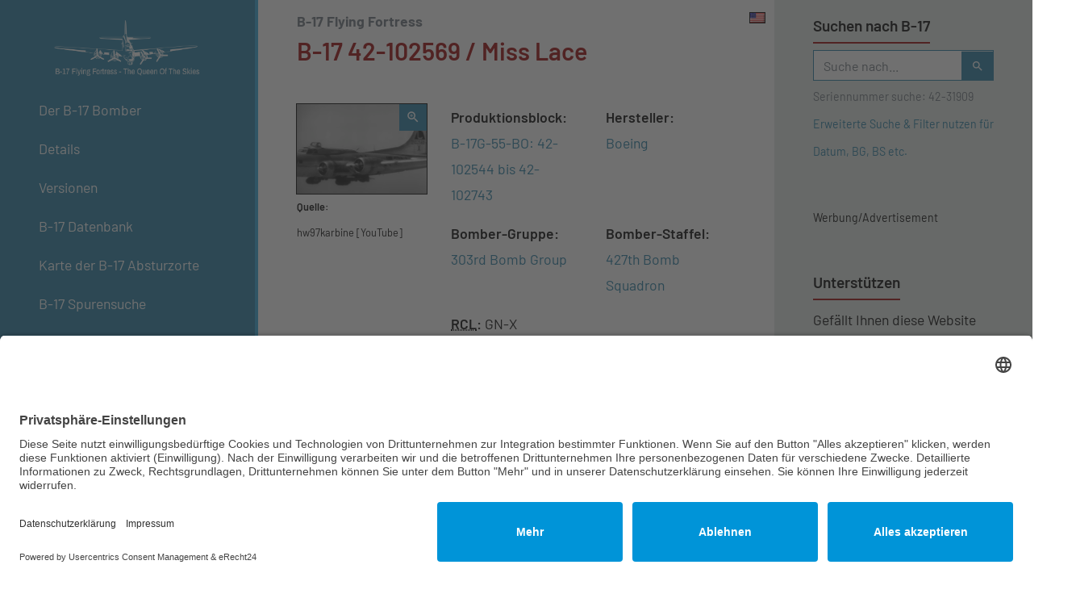

--- FILE ---
content_type: text/html; charset=UTF-8
request_url: https://b17flyingfortress.de/b17/42-102569-miss-lace/
body_size: 10331
content:
<!DOCTYPE html>

    <html lang="de" xml:lang="de" xmlns="http://www.w3.org/1999/xhtml">
    <html lang="en" xml:lang="en" xmlns="http://www.w3.org/1999/xhtml">
    <head>		
			
		<link rel="preconnect" href="//app.eu.usercentrics.eu">
		<link rel="preconnect" href="//api.eu.usercentrics.eu">
		<link rel="preconnect" href="//sdp.eu.usercentrics.eu">
		<link rel="preload" href="//app.eu.usercentrics.eu/browser-ui/latest/loader.js" as="script">
		<link rel="preload" href="//sdp.eu.usercentrics.eu/latest/uc-block.bundle.js" as="script">
		<script id="usercentrics-cmp" async data-eu-mode="true" data-settings-id="feFuCFl99" src="https://app.eu.usercentrics.eu/browser-ui/latest/loader.js"></script>
		<script type="application/javascript" src="https://sdp.eu.usercentrics.eu/latest/uc-block.bundle.js"></script>		
		
    	<script async src="https://pagead2.googlesyndication.com/pagead/js/adsbygoogle.js?client=ca-pub-8860322341892117"
     crossorigin="anonymous" type="text/plain" data-usercentrics="Google Adsense"></script>
		
		
		
     <!-- Google tag (gtag.js) -->
	<script async src="https://www.googletagmanager.com/gtag/js?id=G-ZM70MWTDVR" type="text/plain" data-usercentrics="Google Analytics 4"></script>
	<script type="text/plain" data-usercentrics="Google Analytics 4">
	  window.dataLayer = window.dataLayer || [];
	  function gtag(){dataLayer.push(arguments);}
	  gtag('js', new Date());

	  gtag('config', 'G-ZM70MWTDVR');
	</script>
                   <link media="all" href="https://b17flyingfortress.de/cms/wp-content/cache/autoptimize/css/autoptimize_99313745faddd9023d71d7ef391f206c.css" rel="stylesheet"><style media="screen">.wpglobus_flag_de{background-image:url(https://b17flyingfortress.de/cms/wp-content/plugins/wpglobus/flags/de.png)}.wpglobus_flag_en{background-image:url(https://b17flyingfortress.de/cms/wp-content/plugins/wpglobus/flags/us.png)}</style><title>42-102569 / Miss Lace | B-17 Bomber Flying Fortress &#8211; The Queen Of The Skies</title>
                <meta name="viewport" content="width=device-width, initial-scale=1, shrink-to-fit=no">
            <meta charset="UTF-8" />
            <meta name="language" content="de"/>
            
    <meta name="description" content="B-17 #42-102569 / Miss Lace: Delivered Cheyenne 15/3/44; Kearney 31/3/44; Dow Fd 4/4/44; Assigned 94BG Rougham 8/4/44; transferred 427BS/303BG [GN-X] Molesworth 22/4/44; battle damaged Kyllburg, Ger 8/1/45 with Georger Richter (Porter?), crash landed base, Salvaged 2 SAD 9/1/45. MISS LACE." />
	    		        <meta property="og:image" content="https://b17flyingfortress.de/cms/wp-content/uploads/2017/12/42-102569.png">
        	
        

            <meta name="copyright" content="B-17 Bomber Flying Fortress &#8211; The Queen Of The Skies | https://b17flyingfortress.de" />
            <link rel="alternate" type="application/rss+xml" title="B-17 Bomber Flying Fortress &#8211; The Queen Of The Skies - Die Boeing B-17 Fliegende Festung im Zweiten Weltkrieg mit einer Datenbank über das Schicksal jeder einzelnen Maschine. | Feed" href="https://b17flyingfortress.de/feed/" />
		<link href="https://b17flyingfortress.de/cms/wp-content/themes/b17-blue-dreams/images/favicon.png" type="image/x-icon" rel="shortcut icon" />
            <meta name='robots' content='max-image-preview:large' />
	
	<link rel="alternate" type="application/rss+xml" title="B-17 Bomber Flying Fortress - The Queen Of The Skies &raquo; 42-102569 / Miss Lace-Kommentar-Feed" href="https://b17flyingfortress.de/b17/42-102569-miss-lace/feed/" />
    
    












<script type="text/javascript" src="https://b17flyingfortress.de/cms/wp-includes/js/jquery/jquery.min.js?ver=3.7.1" id="jquery-core-js"></script>






<script type="text/javascript" id="utils-js-extra">
/* <![CDATA[ */
var userSettings = {"url":"\/cms\/","uid":"0","time":"1769164100","secure":"1"};
/* ]]> */
</script>

<link rel="https://api.w.org/" href="https://b17flyingfortress.de/wp-json/" /><link rel="alternate" title="JSON" type="application/json" href="https://b17flyingfortress.de/wp-json/wp/v2/b17database/5288" /><link rel="EditURI" type="application/rsd+xml" title="RSD" href="https://b17flyingfortress.de/cms/xmlrpc.php?rsd" />
<meta name="generator" content="WordPress 6.8.3" />
<link rel="canonical" href="https://b17flyingfortress.de/b17/42-102569-miss-lace/" />
<link rel='shortlink' href='https://b17flyingfortress.de/?p=5288' />
<link rel="alternate" title="oEmbed (JSON)" type="application/json+oembed" href="https://b17flyingfortress.de/wp-json/oembed/1.0/embed?url=https%3A%2F%2Fb17flyingfortress.de%2Fb17%2F42-102569-miss-lace%2F" />
<link rel="alternate" title="oEmbed (XML)" type="text/xml+oembed" href="https://b17flyingfortress.de/wp-json/oembed/1.0/embed?url=https%3A%2F%2Fb17flyingfortress.de%2Fb17%2F42-102569-miss-lace%2F&#038;format=xml" />
<!-- Start Fluid Video Embeds Style Tag -->

<!-- End Fluid Video Embeds Style Tag -->
			
			<link rel="alternate" hreflang="de-DE" href="https://b17flyingfortress.de/b17/42-102569-miss-lace/" /><link rel="alternate" hreflang="en-US" href="https://b17flyingfortress.de/en/b17/42-102569-miss-lace/" />            <!-- Unterstützung für Media Queries und HTML5-Elemente im Internet Explorer über HTML5 shim und Respond.js -->
            <!--[if lt IE 9]>
                <script src="https://oss.maxcdn.com/libs/html5shiv/3.7.0/html5shiv.js"></script>
                <script src="https://oss.maxcdn.com/libs/respond.js/1.4.2/respond.min.js"></script>
            <![endif]-->
    </head>
    <body class="wp-singular b17database-template-default single single-b17database postid-5288 wp-theme-b17-blue-dreams aawp-custom btf-archive">
        <script type="application/ld+json">
            {
            "@context": "http://schema.org",
            "@type": "WebSite",
            "url": "https://b17flyingfortress.de",
            "potentialAction": {
            "@type": "SearchAction",
            "target": "https://b17flyingfortress.de/?s={search_term_string}",
            "query-input": "required name=search_term_string"
            }
            }
        </script>
        <div id="pagewrapper" class="container-fluid">
            <div id="pagewrapper-row" class="row">
                <aside id="logo-nav" class="col-12 col-lg-3 py-2 pt-lg-3 pb-lg-5 px-xl-5">

                    <div id="logo" class="col-10 offset-0 offset-lg-1 px-0">
                        <a href="https://b17flyingfortress.de"><noscript><img src="https://b17flyingfortress.de/cms/wp-content/themes/b17-blue-dreams/images/white-logo.png" alt="Logo" class="img-fluid mx-auto d-block"/></noscript><img src='data:image/svg+xml,%3Csvg%20xmlns=%22http://www.w3.org/2000/svg%22%20viewBox=%220%200%20210%20140%22%3E%3C/svg%3E' data-src="https://b17flyingfortress.de/cms/wp-content/themes/b17-blue-dreams/images/white-logo.png" alt="Logo" class="lazyload img-fluid mx-auto d-block"/></a>

                    </div> <!-- #logo -->

                    <div id="items-switch" class="col-8 offset-4 d-block d-lg-none text-right px-0 py-1">
                        <button class="home-button"><a href="https://b17flyingfortress.de"><i class="material-icons">home</i></a></button>
                        <button class="switch-link switch-link-nav" type="button">

                            <i class="material-icons">menu_open</i>Menü
                        </button>
                        <button class="current-language d-none"><noscript><img src="https://b17flyingfortress.de/cms/wp-content/plugins/wpglobus/flags/de.png" class="d-inline" alt="Deutsch" /></noscript><img src='data:image/svg+xml,%3Csvg%20xmlns=%22http://www.w3.org/2000/svg%22%20viewBox=%220%200%20210%20140%22%3E%3C/svg%3E' data-src="https://b17flyingfortress.de/cms/wp-content/plugins/wpglobus/flags/de.png" class="lazyload d-inline" alt="Deutsch" /> <span class="">Deutsch</span></button><button class="available-language"><a href="https://b17flyingfortress.de/en/b17/42-102569-miss-lace/"><noscript><img src="https://b17flyingfortress.de/cms/wp-content/plugins/wpglobus/flags/us.png" class="d-inline" alt="English" /></noscript><img src='data:image/svg+xml,%3Csvg%20xmlns=%22http://www.w3.org/2000/svg%22%20viewBox=%220%200%20210%20140%22%3E%3C/svg%3E' data-src="https://b17flyingfortress.de/cms/wp-content/plugins/wpglobus/flags/us.png" class="lazyload d-inline" alt="English" /><span class="available-lang-text d-none"> English</span></a></button>                        <button class="switch-link switch-link-search" type="button">
                            <i class="material-icons">search</i>
                        </button>
                    </div> <!-- #items-switch -->
                    <div class="clearfix"></div>
                    <div id="switch-search" class="col px-0 mt-3">
                        <div id="search-form-input" class="">

    <form role="search" method="get" class="" action="https://b17flyingfortress.de/">
        <div class="form-group d-flex mb-0">
            <div id="search-input">
                <input type="search" class="form-control" placeholder="Suche nach..." value="" name="s" title="Suche nach...">
            </div> <!-- search-input -->
            <div id="search-submit">
                <button class="btn search-btn btn-default" type="submit" value="Suchen"><i class="material-icons">search</i>
                </button>
            </div> <!-- #search-submit -->
        </div><!-- .form-group -->
        <small id="search-help" class="form-text text-muted">
            Seriennummer suche: 42-31909        </small>
		            <small><a href="https://b17flyingfortress.de/b17/">Erweiterte Suche & Filter nutzen für Datum, BG, BS etc.</a></small>
                    </form>
</div> <!-- #search-form-input -->

                    </div> <!-- #switch-search -->
                    <div id="switch-nav" class="col d-lg-block px-0 mt-3">
                        <nav class="navbar px-0 py-0">
                            <div id="desktop-navbar" class="">
                                <ul id="menu-main" class="nav b17-nav flex-column px-0"><li id="menu-item-495" class="menu-item menu-item-type-post_type menu-item-object-page menu-item-has-children menu-item-495 nav-item dropdown"><a href="https://b17flyingfortress.de/der-bomber/" class="nav-link dropdown-toggle" data-toggle="dropdown">Der B-17 Bomber</a>
<div class="dropdown-menu">
<a href="https://b17flyingfortress.de/der-bomber/die-geschichte-der-b-17/" class=" dropdown-item">Die Geschichte der B-17</a><a href="https://b17flyingfortress.de/der-bomber/technische-daten/" class=" dropdown-item">Technische Daten</a><a href="https://b17flyingfortress.de/der-bomber/in-einer-b-17/" class=" dropdown-item">In einer B-17</a><a href="https://b17flyingfortress.de/der-bomber/einsatzablauf/" class=" dropdown-item">Einsatzablauf</a><a href="https://b17flyingfortress.de/der-bomber/ueberlebt/" class=" dropdown-item">Überlebt</a><a href="https://b17flyingfortress.de/der-bomber/chronik/" class=" dropdown-item">Chronik</a></div>
</li>
<li id="menu-item-443" class="menu-item menu-item-type-post_type menu-item-object-page menu-item-has-children menu-item-443 nav-item dropdown"><a href="https://b17flyingfortress.de/details/" class="nav-link dropdown-toggle" data-toggle="dropdown">Details</a>
<div class="dropdown-menu">
<a title="Abschnitte" href="https://b17flyingfortress.de/details/abschnitte/" class=" dropdown-item">Abschnitte</a><a href="https://b17flyingfortress.de/details/die-besatzung/" class=" dropdown-item">Die Besatzung</a><a href="https://b17flyingfortress.de/details/b-17-vs-b-24/" class=" dropdown-item">B-17 Vs. B-24</a><a href="https://b17flyingfortress.de/details/bombentypen-bombenzielgeraet/" class=" dropdown-item">Bombentypen und Bombenzielgerät</a><a href="https://b17flyingfortress.de/details/formationsflug/" class=" dropdown-item">Formation</a><a href="https://b17flyingfortress.de/details/turbolader/" class=" dropdown-item">Turbolader</a><a href="https://b17flyingfortress.de/details/verteidigung/" class=" dropdown-item">Verteidigung</a></div>
</li>
<li id="menu-item-478" class="menu-item menu-item-type-post_type menu-item-object-page menu-item-has-children menu-item-478 nav-item dropdown"><a href="https://b17flyingfortress.de/versionen/" class="nav-link dropdown-toggle" data-toggle="dropdown">Versionen</a>
<div class="dropdown-menu">
<a href="https://b17flyingfortress.de/versionen/modell-299-prototyp/" class=" dropdown-item">Modell 299 – Prototyp</a><a href="https://b17flyingfortress.de/versionen/y1b-17a/" class=" dropdown-item">YB-17/A</a><a href="https://b17flyingfortress.de/versionen/b-17b-c-d/" class=" dropdown-item">B-17B / C / D</a><a href="https://b17flyingfortress.de/versionen/b-17e/" class=" dropdown-item">B-17E</a><a href="https://b17flyingfortress.de/versionen/b-17f/" class=" dropdown-item">B-17F</a><a href="https://b17flyingfortress.de/versionen/b-17g/" class=" dropdown-item">B-17G</a><a href="https://b17flyingfortress.de/versionen/yb40-gunship/" class=" dropdown-item">YB-40 &#8218;Gunship&#8216;</a><a href="https://b17flyingfortress.de/versionen/sonstige-versionen/" class=" dropdown-item">Sonstige Versionen</a></div>
</li>
<li id="menu-item-813" class="menu-item menu-item-type-post_type menu-item-object-page menu-item-has-children menu-item-813 nav-item dropdown"><a href="https://b17flyingfortress.de/datenbank/" class="nav-link dropdown-toggle" data-toggle="dropdown">B-17 Datenbank</a>
<div class="dropdown-menu">
<a href="https://b17flyingfortress.de/datenbank/aktuelle-eintraege/" class=" dropdown-item">Aktuelle Einträge</a><a href="https://b17flyingfortress.de/updates-in-database/" class=" dropdown-item">Zuletzt aktualisiert</a><a href="https://b17flyingfortress.de/datenbank/" class="hidden-lg dropdown-item">Produktionsblöcke</a><a href="https://b17flyingfortress.de/b17/" class=" dropdown-item">Erweiterte Suche &#038; Filter</a><a href="https://b17flyingfortress.de/datenbank/verluste-beim-schweinfurt-regensburg-einsatz-am-17-08-1943/" class=" dropdown-item">Verluste beim Schweinfurt-Regensburg-Einsatz</a><a href="https://b17flyingfortress.de/datenbank/b-17-verluste-bei-schweinfurt-mission-am-14-10-1943/" class=" dropdown-item">Verluste beim zweiten Schweinfurt-Einsatz</a><a href="https://b17flyingfortress.de/datenbank/b-17-verluste-bei-oschersleben-mission-am-11-januar-1944/" class=" dropdown-item">Verluste beim Oschersleben-Einsatz</a><a href="https://b17flyingfortress.de/b-17s-with-100-and-more-missions/" class=" dropdown-item">B-17 mit 100+ Einsätze</a></div>
</li>
<li id="menu-item-18081" class="menu-item menu-item-type-post_type menu-item-object-page menu-item-18081 nav-item"><a href="https://b17flyingfortress.de/map-b17-crash-sites/" class="nav-link">Karte der B-17 Absturzorte</a></li>
<li id="menu-item-19264" class="menu-item menu-item-type-custom menu-item-object-custom menu-item-19264 nav-item"><a href="https://b17flyingfortress.de/mystery/" class="nav-link">B-17 Spurensuche</a></li>
<li id="menu-item-484" class="menu-item menu-item-type-post_type menu-item-object-page menu-item-has-children menu-item-484 nav-item dropdown"><a href="https://b17flyingfortress.de/einsaetze/" class="nav-link dropdown-toggle" data-toggle="dropdown">Einsätze</a>
<div class="dropdown-menu">
<a href="https://b17flyingfortress.de/einsaetze/erster-einsatz/" class=" dropdown-item">Erster Einsatz</a><a href="https://b17flyingfortress.de/einsaetze/lille-fives/" class=" dropdown-item">Lille Fives</a><a href="https://b17flyingfortress.de/einsaetze/schweinfurt/" class=" dropdown-item">Schweinfurt</a><a href="https://b17flyingfortress.de/einsaetze/projekt-aphrodite/" class=" dropdown-item">Projekt Aphrodite</a><a href="https://b17flyingfortress.de/einsaetze/berlin/" class=" dropdown-item">Mit der Mustang über Berlin</a><a href="https://b17flyingfortress.de/einsaetze/interniert-in-der-schweiz/" class=" dropdown-item">Interniert in der Schweiz</a></div>
</li>
<li id="menu-item-458" class="menu-item menu-item-type-post_type menu-item-object-page menu-item-has-children menu-item-458 nav-item dropdown"><a href="https://b17flyingfortress.de/memphis-belle/" class="nav-link dropdown-toggle" data-toggle="dropdown">Memphis Belle</a>
<div class="dropdown-menu">
<a href="https://b17flyingfortress.de/memphis-belle/das-flugzeug/" class=" dropdown-item">Das Flugzeug</a><a href="https://b17flyingfortress.de/memphis-belle/crew/" class=" dropdown-item">Die Besatzung</a><a href="https://b17flyingfortress.de/memphis-belle/einsaetze/" class=" dropdown-item">Die Einsätze</a><a href="https://b17flyingfortress.de/memphis-belle/der-film-1990/" class=" dropdown-item">Der Film (1990)</a><a href="https://b17flyingfortress.de/memphis-belle/memphis-belle-original-dokumentation/" class=" dropdown-item">Original Dokumentation</a></div>
</li>
<li id="menu-item-451" class="menu-item menu-item-type-post_type menu-item-object-page menu-item-has-children menu-item-451 nav-item dropdown"><a href="https://b17flyingfortress.de/jagdflugzeuge/" class="nav-link dropdown-toggle" data-toggle="dropdown">Jagdflugzeuge</a>
<div class="dropdown-menu">
<a href="https://b17flyingfortress.de/jagdflugzeuge/bomber-geleitschutz/" class=" dropdown-item">Bomber-Geleitschutz</a><a href="https://b17flyingfortress.de/jagdflugzeuge/tuskeegee-airmen/" class=" dropdown-item">Tuskeegee Airmen</a><a href="https://b17flyingfortress.de/jagdflugzeuge/p-38-lightning/" class=" dropdown-item">P-38 Lightning</a><a href="https://b17flyingfortress.de/jagdflugzeuge/p-47-thunderbolt/" class=" dropdown-item">P-47 Thunderbolt</a><a href="https://b17flyingfortress.de/jagdflugzeuge/p-51-mustang/" class=" dropdown-item">P-51 Mustang</a><a href="https://b17flyingfortress.de/jagdflugzeuge/messerschmitt-bf-109/" class=" dropdown-item">Messerschmitt Bf 109</a><a href="https://b17flyingfortress.de/jagdflugzeuge/messerschmitt-me-163/" class=" dropdown-item">Messerschmitt Me 163</a><a href="https://b17flyingfortress.de/jagdflugzeuge/messerschmitt-me-262/" class=" dropdown-item">Messerschmitt Me 262</a><a href="https://b17flyingfortress.de/jagdflugzeuge/focke-wulf-fw-190/" class=" dropdown-item">Focke Wulf FW 190</a></div>
</li>
<li id="menu-item-19815" class="menu-item menu-item-type-custom menu-item-object-custom menu-item-19815 nav-item"><a target="_blank" href="https://www.youtube.com/c/B17FlyingFortress" class="nav-link">Mein B-17 Youtube Kanal</a></li>
<li id="menu-item-18418" class="menu-item menu-item-type-post_type menu-item-object-page menu-item-has-children menu-item-18418 nav-item dropdown"><a href="https://b17flyingfortress.de/about-us/" class="nav-link dropdown-toggle" data-toggle="dropdown">Über diese B-17 Webseite</a>
<div class="dropdown-menu">
<a href="https://b17flyingfortress.de/about-us/" class=" dropdown-item">Über diese B-17 Webseite</a><a href="https://b17flyingfortress.de/links/" class=" dropdown-item">Links</a><a href="https://b17flyingfortress.de/sitemap/" class=" dropdown-item">Sitemap</a><a href="https://b17flyingfortress.de/kontakt/" class=" dropdown-item">Kontakt</a><a href="https://b17flyingfortress.de/impressum/" class=" dropdown-item">Impressum</a><a href="https://b17flyingfortress.de/datenschutzerklaerung/" class=" dropdown-item">Datenschutzerklärung</a><a href="https://b17flyingfortress.de/quellennachweis/" class=" dropdown-item">Quellennachweis</a></div>
</li>
<li id="menu-item-18616" class="menu-item menu-item-type-post_type menu-item-object-page menu-item-18616 nav-item"><a href="https://b17flyingfortress.de/b-17-fan-store/" class="nav-link">B-17 Fan Store</a></li>
</ul>                            </div> <!-- #desktop-nav-bar -->
                        </nav>
                    </div> <!-- #switch-nav -->
                </aside> <!-- #logo-nav -->
                <div id="main-plus-sidebar" class="col-12 col-lg-9 offset-lg-3">
                    <div class="row"><div id="main-content" class="col-12 col-lg-8 py-3 px-xl-5">
    <header class="mb-5">
                        <h1><small class="text-muted mb-2 h-subline d-none d-lg-block">B-17 Flying Fortress</small>
            <span class="h-span">B-17 42-102569 / Miss Lace</span></h1>
        </header>
<div id="language-select-main" class="language-items d-none d-lg-block">
    <ul class="wpglobus-selector-box list-group list-group-flush list-group-sm"><li class="current-language list-group-item d-none"><noscript><img src="https://b17flyingfortress.de/cms/wp-content/plugins/wpglobus/flags/de.png" class="d-inline" alt="Deutsch" /></noscript><img src='data:image/svg+xml,%3Csvg%20xmlns=%22http://www.w3.org/2000/svg%22%20viewBox=%220%200%20210%20140%22%3E%3C/svg%3E' data-src="https://b17flyingfortress.de/cms/wp-content/plugins/wpglobus/flags/de.png" class="lazyload d-inline" alt="Deutsch" /> <span class="">Deutsch</span></li><li class="available-language list-group-item"><a href="https://b17flyingfortress.de/en/b17/42-102569-miss-lace/"><noscript><img src="https://b17flyingfortress.de/cms/wp-content/plugins/wpglobus/flags/us.png" class="d-inline" alt="English" /></noscript><img src='data:image/svg+xml,%3Csvg%20xmlns=%22http://www.w3.org/2000/svg%22%20viewBox=%220%200%20210%20140%22%3E%3C/svg%3E' data-src="https://b17flyingfortress.de/cms/wp-content/plugins/wpglobus/flags/us.png" class="lazyload d-inline" alt="English" /><span class="available-lang-text d-none"> English</span></a></li></ul><!-- .wpglobus-selector-box -->
</div> <!-- #language-select -->            <div id="b17database-single" class="single-b17">

                <article id="b17database-5288" class="row">

                <section id="single-b17-image" class="col-12 col-lg-4">
    <figure>
                    <a class="modalLink" href="https://b17flyingfortress.de/b17/42-102569-miss-lace/42-102569/">
                <img width="1336" height="916" src="https://b17flyingfortress.de/cms/wp-content/uploads/2017/12/42-102569.png" class="img-fluid b17-image wp-post-image" alt="B-17 #42-102569 / Miss Lace" title="B-17 #42-102569 / Miss Lace" decoding="async" fetchpriority="high" srcset="https://b17flyingfortress.de/cms/wp-content/uploads/2017/12/42-102569.png 1336w, https://b17flyingfortress.de/cms/wp-content/uploads/2017/12/42-102569-300x206.png 300w, https://b17flyingfortress.de/cms/wp-content/uploads/2017/12/42-102569-1024x702.png 1024w, https://b17flyingfortress.de/cms/wp-content/uploads/2017/12/42-102569-768x527.png 768w" sizes="(max-width: 1336px) 100vw, 1336px" /><i class="material-icons">zoom_in</i>
            </a>
            

                <figcaption>
                    <p class="source">
                        <strong>Quelle: </strong><br />
                        <a href="https://www.youtube.com/watch?v=EX4bjYJAVM8" target="_blank">hw97karbine [YouTube]</a>
                    </p>
                </figcaption>
            
        
    </figure>
</section>
                <section class="single-b17-shortinfo col-12 col-lg-8">

    <div id="block-manufature" class="row">
        <div class="col">
            <p>
                
                <strong>Produktionsblock:</strong>



                <br /><a href="https://b17flyingfortress.de/production-block/b-17g-55-bo-42-102544-42-102743/">B-17G-55-BO: 42-102544 bis 42-102743</a>            </p>
        </div>
        <div class="col">
            <p>
                

                <strong>Hersteller:</strong>


                <br /><a href="https://b17flyingfortress.de/manufacturer/boeing/">Boeing</a>            </p>
        </div>
        <div class="clearfix"></div>


    </div>




    <div id="b17-bg-bs" class="row">


                    <div class="col">
                <ul id="b17-bg" class="list-unstyled">

                    <li class="list-title"><strong>Bomber-Gruppe:</strong></li>
                    <li class="unit-list"><a href="https://b17flyingfortress.de/bg/303rd-bomb-group/">303rd Bomb Group</a></li>
                </ul> <!-- #b17-bg -->
            </div>
        


                    <div class="col">
                <ul id="b17-bs" class="list-unstyled">
                    <li class="list-title"><strong>Bomber-Staffel:</strong></li>

                    <li class="unit-list list-inline-item"><a href="https://b17flyingfortress.de/bs/427th-bomb-squadron/">427th Bomb Squadron</a></li>                </ul> <!-- #b17-bs -->
            </div>
                <div class="clearfix"></div>
    </div> <!-- #b17-bg-bs -->
    <div id="raf-rcl-mission" class="row">



        
                    <div id="b17-rcl" class="col">
                <ul class="list-unstyled">
                    <li class="unit-list list-inline-item"><strong><abbr title="Radio Call Letter">RCL</abbr>:</strong> GN-X                    </li>
                </ul>
            </div> <!-- #b17-rcl -->
            </div> <!-- .row -->

    <div id="fate-crashsite" class="row">
        <div class="col">
            
                <strong>Schicksal:</strong>
                <ul class="list-unstyled list-inline">
                    <li class="unit-list list-inline-item"><a href="https://b17flyingfortress.de/status/battle-damaged/">Im Einsatz beschädigt</a></li>                                <li class="unit-list list-inline-item">(<a class="status-date" href="https://b17flyingfortress.de/status-date/08-01-1945/" title="DD/MM/YYYY">08 Januar 1945</a>)</li>            </ul>
        </div>
        <div class="col">
                    </div>
        <div class="clearfix"></div>
    </div> <!-- #fate-crashsite -->


    <div id="macr-missions" class="row">
        


                <div class="clearfix"></div>
    </div> <!-- #macr-missions -->


</section> <!-- #single-b17-shortinfo -->
<div class="clearfix"></div>
                <div class="col">
                    <div class="my-3"><small>Werbung/Advertisement</small><br /><script async src="https://pagead2.googlesyndication.com/pagead/js/adsbygoogle.js?client=ca-pub-8860322341892117"
          crossorigin="anonymous" type="text/plain" data-usercentrics="Google Adsense"></script>
     <ins class="adsbygoogle"
          style="display:block; text-align:center;"
          data-ad-layout="in-article"
          data-ad-format="fluid"
          data-ad-client="ca-pub-8860322341892117"
          data-ad-slot="4628672856"></ins>
     <script>
          (adsbygoogle = window.adsbygoogle || []).push({});
     </script></div>                </div>

                <section id="single-b17-excerpt" class="col-12 mt-3">
                    <h2><small class="text-muted mb-2 ">Geschichte der</small>
                        <br /><span class="h-span">B-17 42-102569 / Miss Lace</span></h2>
                                            <blockquote class="single-excerpt">
                            <p>Delivered Cheyenne 15/3/44; Kearney 31/3/44; Dow Fd 4/4/44; Assigned 94BG Rougham 8/4/44; transferred 427BS/303BG [GN-X] Molesworth 22/4/44; battle damaged Kyllburg, Ger 8/1/45 with Georger Richter (Porter?), crash landed base, Salvaged 2 SAD 9/1/45. MISS LACE.</p>

                                                            <span class="masterlog"></span>
                            
                                                            <footer class="text-right"><cite title="Quelle">Quelle: <a href="https://amzn.to/3HHBvD2" target="_blank">The B-17 Flying Fortress Story</a> (Affiliate-Link)</cite></footer>

                            
                            
                        </blockquote>
                    
                                            <p class="text-right mt-n3"><small>Zuletzt aktualisiert: 21. Januar 2022</small></p>

                                                        </section> <!-- #single-b17-excerpt -->


                
                <div class="col my-3">
                    <small>Werbung/Advertisement</small><br /><script async src="https://pagead2.googlesyndication.com/pagead/js/adsbygoogle.js?client=ca-pub-8860322341892117"
    crossorigin="anonymous" type="text/plain" data-usercentrics="Google Adsense"></script>
<!-- b17-display-below-maincontent -->
<ins class="adsbygoogle"
    style="display:block"
    data-ad-client="ca-pub-8860322341892117"
    data-ad-slot="1422859350"
    data-ad-format="auto"
    data-full-width-responsive="true"></ins>
<script>
    (adsbygoogle = window.adsbygoogle || []).push({});
</script>                </div>

                

                
                
                <section id="last-update" class="col-12">
        <p></p>
</section> <!-- #last-update -->            </article>
            <div class="clearfix"></div>

                <div class="clearfix"></div>
</div> <!-- #b17database-list -->



    
    <section id="b17-comments" class="mt-5">

    
    <div class="">
        <section id="comments-column" class="">

            
        </section> <!-- #comments-column -->
        <section id="comment-form" class="">

            	<div id="respond" class="comment-respond">
		<h3 id="reply-title" class="comment-reply-title"><h4 class="comment-form-title"><i class="fa fa-pencil icomment"></i>Kommentar schreiben</h4> <small><a rel="nofollow" id="cancel-comment-reply-link" href="/b17/42-102569-miss-lace/#respond" style="display:none;">Antwort abbrechen</a></small></h3><form action="https://b17flyingfortress.de/cms/wp-comments-post.php" method="post" id="commentform" class="comment-form"><div class="row"><div class="comment-form-author single-comment-form col col-lg-4">
							<label for="author">Name<span class="required-field"></span>: </label>
							<br /><input  class="form-control" id="author" name="author" type="text" value="" size="30" /></div>
<div class="comment-form-email single-comment-form col col-lg-4">
							<label for="email">E-Mail<span class="required-field"></span>:</label>
							<br /><input  class="form-control" id="email" name="email" type="text" value="" size="30" /></div>
<div class="comment-form-url single-comment-form col col-lg-4">
							<label for="url">Web (optional): </label>
							<br /><input  class="form-control" id="url" name="url" type="text" value="" size="30" /></div></div>
<p class="comment-form-comment-subscribe"><label for="cren_subscribe_to_comment"><input id="cren_subscribe_to_comment" name="cren_subscribe_to_comment" type="checkbox" value="on" >Mich per E-Mail benachrichtigen, wenn jemand auf meinen Kommentar antwortet.</label></p>
<p class="comment-form-comment-subscribe"><label for="cren_gdpr"><input id="cren_gdpr" name="cren_gdpr" type="checkbox" value="yes" required="required">Ich stimme der B-17 Bomber Flying Fortress - The Queen Of The Skies zu, Daten zu speichern, die ich über dieses Formular abschicke <a target='_blank' href='datenschutzerklaerung'>(Datenschutzerklärung)</a> <span class="required">*</span></label></p>
<div class="comment-form-comment mb-3"><label for="comment">Kommentar: </label><br /><textarea autocomplete="new-password"  class="form-control"  name="bc89edf426"  aria-required="true"></textarea><textarea id="comment" aria-label="hp-comment" aria-hidden="true" name="comment" autocomplete="new-password" style="padding:0 !important;clip:rect(1px, 1px, 1px, 1px) !important;position:absolute !important;white-space:nowrap !important;height:1px !important;width:1px !important;overflow:hidden !important;" tabindex="-1"></textarea></div><p class="form-submit"><button id="submit" class="submit-btn btn btn-info" type="submit">Kommentar absenden <i class="material-icons">send</i></button><input type='hidden' name='comment_post_ID' value='5288' id='comment_post_ID' />
<input type='hidden' name='comment_parent' id='comment_parent' value='0' />
 <input type='hidden' name='comment_post_ID' value='5288' id='comment_post_ID' />
<input type='hidden' name='comment_parent' id='comment_parent' value='0' />
</p></form>	</div><!-- #respond -->
	        </section>
    </div>
    </section> <!-- #b17-comments -->
    <div id="footer-ad" class="my-5">
    <div class="">
        <small>Werbung/Advertisement</small><br />
<!-- b17-footer -->
<ins class="adsbygoogle"
     style="display:block"
     data-ad-client="ca-pub-8860322341892117"
     data-ad-slot="7001948859"
     data-ad-format="auto"
     data-full-width-responsive="true"></ins>
<script>
     (adsbygoogle = window.adsbygoogle || []).push({});
</script>

        <div class="clearfix"></div>
    </div> <!--  -->
</div> <!-- #footer-ad -->
<div class="clearfix"></div>

<div id="breadcrump" class="mt-5 d-none d-lg-block">
    <div class="">
        <div class="breadcrumbs breadcrumb" typeof="BreadcrumbList" vocab="https://schema.org/">
            <i class="fa fa-folder-open"></i> <span property="itemListElement" typeof="ListItem"><a property="item" typeof="WebPage" title="Gehe zu B-17 Bomber Flying Fortress - The Queen Of The Skies." href="https://b17flyingfortress.de" class="home"><span property="name">B-17 Bomber Flying Fortress - The Queen Of The Skies - Home</span></a><meta property="position" content="1"></span> &raquo; <span property="itemListElement" typeof="ListItem"><a property="item" typeof="WebPage" title="Gehe zu Datenbank." href="https://b17flyingfortress.de/datenbank/" class="b17database-root post post-b17database"><span property="name">Datenbank</span></a><meta property="position" content="2"></span> &raquo; <span property="itemListElement" typeof="ListItem"><span property="name">42-102569 / Miss Lace</span><meta property="position" content="3"></span>
        </div> <!-- .breadcrumbs -->
        <div class="clearfix"></div>
    </div> <!--  -->
</div> <!-- #breadcrump --></div><!-- #main-content -->
<div id="sidebar-content" class="col-12 col-lg-4 py-3 px-xl-5">

    <div class="sidebar-widget mb-5"><div class="sidebar-widget-title widget-title mb-2"><p class="mb-1">Suchen nach B-17</p></div><!-- .sidebar-widget-title --><div id="search-form-input" class="">

    <form role="search" method="get" class="" action="https://b17flyingfortress.de/">
        <div class="form-group d-flex mb-0">
            <div id="search-input">
                <input type="search" class="form-control" placeholder="Suche nach..." value="" name="s" title="Suche nach...">
            </div> <!-- search-input -->
            <div id="search-submit">
                <button class="btn search-btn btn-default" type="submit" value="Suchen"><i class="material-icons">search</i>
                </button>
            </div> <!-- #search-submit -->
        </div><!-- .form-group -->
        <small id="search-help" class="form-text text-muted">
            Seriennummer suche: 42-31909        </small>
		            <small><a href="https://b17flyingfortress.de/b17/">Erweiterte Suche & Filter nutzen für Datum, BG, BS etc.</a></small>
                    </form>
</div> <!-- #search-form-input -->

</div><div class="sidebar-widget mb-5">			<div class="textwidget"><small>Werbung/Advertisement</small><br />

<!-- b17flyingfortress-sidebar -->
<ins class="adsbygoogle"
     style="display:block"
     data-ad-client="ca-pub-8860322341892117"
     data-ad-slot="6248431981"
     data-ad-format="auto"
     data-full-width-responsive="true"></ins>
<script>
     (adsbygoogle = window.adsbygoogle || []).push({});
</script>
</div>
		</div><div class="sidebar-widget mb-5"><div class="sidebar-widget-title widget-title mb-2"><p class="mb-1">Unterstützen</p></div><!-- .sidebar-widget-title -->			<div class="textwidget"><p>Gefällt Ihnen diese Website über die B-17 Flying Fortress? Ich könnte Ihnen helfen, die Informationen zu finden, die Sie suchen? Ich würde mich sehr freuen, wenn Sie meine Arbeit jetzt mit <a href="https://paypal.me/b17flyingfortress/" target="_blank" rel="noopener">PayPal Me</a> unterstützen!</p>
<p><a href="https://paypal.me/b17flyingfortress/"><noscript><img decoding="async" class="aligncenter size-full wp-image-17970" src="https://b17flyingfortress.de/cms/wp-content/uploads/2020/03/M2_Logo_01.jpg" alt="b17flyingfortress.de unterstützen mit PayPal Me" width="220" height="79"></noscript><img decoding="async" class="lazyload aligncenter size-full wp-image-17970" src='data:image/svg+xml,%3Csvg%20xmlns=%22http://www.w3.org/2000/svg%22%20viewBox=%220%200%20220%2079%22%3E%3C/svg%3E' data-src="https://b17flyingfortress.de/cms/wp-content/uploads/2020/03/M2_Logo_01.jpg" alt="b17flyingfortress.de unterstützen mit PayPal Me" width="220" height="79"></a></p>
</div>
		</div><div class="widget_text sidebar-widget mb-5"><div class="sidebar-widget-title widget-title mb-2"><p class="mb-1">Buy me a coffee &#038; support me!</p></div><!-- .sidebar-widget-title --><div class="textwidget custom-html-widget"><a href="https://www.buymeacoffee.com/b17fortress"><noscript><img src="https://img.buymeacoffee.com/button-api/?text=Buy me a coffee&emoji=&slug=b17fortress&button_colour=5F7FFF&font_colour=ffffff&font_family=Lato&outline_colour=000000&coffee_colour=FFDD00"></noscript><img class="lazyload" src='data:image/svg+xml,%3Csvg%20xmlns=%22http://www.w3.org/2000/svg%22%20viewBox=%220%200%20210%20140%22%3E%3C/svg%3E' data-src="https://img.buymeacoffee.com/button-api/?text=Buy me a coffee&emoji=&slug=b17fortress&button_colour=5F7FFF&font_colour=ffffff&font_family=Lato&outline_colour=000000&coffee_colour=FFDD00"></a></div></div><div class="sidebar-widget mb-5"><div class="sidebar-widget-title widget-title mb-2"><p class="mb-1">B-17 Store by teespring</p></div><!-- .sidebar-widget-title -->			<div class="textwidget"><p><a href="https://b17flyingfortress.creator-spring.com" target="_blank" rel="noopener"><noscript><img decoding="async" class="img-fluid aligncenter wp-image-18354 size-full" src="https://b17flyingfortress.de/cms/wp-content/uploads/2021/08/b17shirt.jpg" alt="B-17 Flying Fortress Store by teespring" width="480" height="480" /></noscript><img decoding="async" class="lazyload img-fluid aligncenter wp-image-18354 size-full" src='data:image/svg+xml,%3Csvg%20xmlns=%22http://www.w3.org/2000/svg%22%20viewBox=%220%200%20480%20480%22%3E%3C/svg%3E' data-src="https://b17flyingfortress.de/cms/wp-content/uploads/2021/08/b17shirt.jpg" alt="B-17 Flying Fortress Store by teespring" width="480" height="480" /></a> <small><br />
<a href="https://b17flyingfortress.creator-spring.com" target="_blank" rel="noopener">Visit my t-shirt store for B-17 fans on teespring.com</a></small></p>
</div>
		</div><div class="sidebar-widget mb-5"><div class="sidebar-widget-title widget-title mb-2"><p class="mb-1">Masters of the Air</p></div><!-- .sidebar-widget-title -->			<div class="textwidget"><p><a href="https://amzn.to/2YEDbX3" target="_blank" rel="noopener" data-mce-href="https://amzn.to/2YEDbX3"><noscript><img decoding="async" class="aligncenter size-full wp-image-18268" src="https://b17flyingfortress.de/cms/wp-content/uploads/2020/06/Masters-of-the-Air.jpg" alt="" width="326" height="499" data-mce-src="https://b17flyingfortress.de/cms/wp-content/uploads/2020/06/Masters-of-the-Air.jpg" srcset="https://b17flyingfortress.de/cms/wp-content/uploads/2020/06/Masters-of-the-Air.jpg 326w, https://b17flyingfortress.de/cms/wp-content/uploads/2020/06/Masters-of-the-Air-196x300.jpg 196w" sizes="(max-width: 326px) 100vw, 326px" /></noscript><img decoding="async" class="lazyload aligncenter size-full wp-image-18268" src='data:image/svg+xml,%3Csvg%20xmlns=%22http://www.w3.org/2000/svg%22%20viewBox=%220%200%20326%20499%22%3E%3C/svg%3E' data-src="https://b17flyingfortress.de/cms/wp-content/uploads/2020/06/Masters-of-the-Air.jpg" alt="" width="326" height="499" data-mce-src="https://b17flyingfortress.de/cms/wp-content/uploads/2020/06/Masters-of-the-Air.jpg" data-srcset="https://b17flyingfortress.de/cms/wp-content/uploads/2020/06/Masters-of-the-Air.jpg 326w, https://b17flyingfortress.de/cms/wp-content/uploads/2020/06/Masters-of-the-Air-196x300.jpg 196w" data-sizes="(max-width: 326px) 100vw, 326px" /></a><a href="https://amzn.to/2YEDbX3" target=" rel=" data-mce-href="https://amzn.to/2YEDbX3">Bei Amazon kaufen*</a><br /><small><small>* = Affiliate-Link/CommissionsEarned</small></small></p>
</div>
		</div><div class="sidebar-widget mb-5"><div class="sidebar-widget-title widget-title mb-2"><p class="mb-1">Neueste Kommentare</p></div><!-- .sidebar-widget-title --><ul id="recentcomments"><li class="recentcomments"><span class="comment-author-link">Desmond</span> bei <a href="https://b17flyingfortress.de/b17/44-8166/#comment-45199">44-8166</a></li><li class="recentcomments"><span class="comment-author-link">Carlo</span> bei <a href="https://b17flyingfortress.de/b17/42-38201-2nd-patches/#comment-45195">42-38201 / 2nd Patches</a></li><li class="recentcomments"><span class="comment-author-link">Bob Davies</span> bei <a href="https://b17flyingfortress.de/b17/42-30176-assassin/#comment-45194">42-30176 / Assassin</a></li><li class="recentcomments"><span class="comment-author-link">Stefan</span> bei <a href="https://b17flyingfortress.de/b17/44-8613/#comment-45193">44-8613</a></li><li class="recentcomments"><span class="comment-author-link">Phil Flip Marchese</span> bei <a href="https://b17flyingfortress.de/b17/42-30479/#comment-45192">42-30479</a></li><li class="recentcomments"><span class="comment-author-link">Phil Flip Marchese</span> bei <a href="https://b17flyingfortress.de/b17/42-30479/#comment-45190">42-30479</a></li><li class="recentcomments"><span class="comment-author-link">Wes</span> bei <a href="https://b17flyingfortress.de/b17/44-6560-puddins-pride-aka-pappys-price/#comment-45188">44-6560 / Puddin&#8217;s Pride aka Pappy&#8217;s Price</a></li><li class="recentcomments"><span class="comment-author-link">J.S.</span> bei <a href="https://b17flyingfortress.de/b17/42-97234-bomber-dear/#comment-45186">42-97234 / Bomber Dear</a></li><li class="recentcomments"><span class="comment-author-link">b17flyingfortress.de</span> bei <a href="https://b17flyingfortress.de/b17/42-106990/#comment-45180">42-106990</a></li><li class="recentcomments"><span class="comment-author-link">Ray Graves</span> bei <a href="https://b17flyingfortress.de/b17/44-8268/#comment-45179">44-8268</a></li></ul></div><div class="sidebar-widget mb-5"><div class="sidebar-widget-title widget-title mb-2"><p class="mb-1">Information</p></div><!-- .sidebar-widget-title --><div class="menu-sidebar-menu-container"><ul id="menu-sidebar-menu" class="menu"><li id="menu-item-18552" class="menu-item menu-item-type-post_type menu-item-object-page menu-item-18552"><a href="https://b17flyingfortress.de/about-us/">Über diese B-17 Webseite</a></li>
<li id="menu-item-18551" class="menu-item menu-item-type-post_type menu-item-object-page menu-item-18551"><a href="https://b17flyingfortress.de/kontakt/">Kontakt</a></li>
<li id="menu-item-18550" class="menu-item menu-item-type-post_type menu-item-object-page menu-item-18550"><a href="https://b17flyingfortress.de/impressum/">Impressum</a></li>
<li id="menu-item-18549" class="menu-item menu-item-type-post_type menu-item-object-page menu-item-18549"><a href="https://b17flyingfortress.de/datenschutzerklaerung/">Datenschutzerklärung</a></li>
</ul></div></div><div class="sidebar-widget mb-5"><div class="sidebar-widget-title widget-title mb-2"><p class="mb-1">Language-Select</p></div><!-- .sidebar-widget-title --><div class="dropdown-styled"> <ul>
					  <li>
						<a class="wpglobus-selector-link wpglobus-current-language" href="https://b17flyingfortress.de/b17/42-102569-miss-lace/"><noscript><img alt="" src="https://b17flyingfortress.de/cms/wp-content/plugins/wpglobus/flags/de.png" /></noscript><img class="lazyload" alt="" src='data:image/svg+xml,%3Csvg%20xmlns=%22http://www.w3.org/2000/svg%22%20viewBox=%220%200%20210%20140%22%3E%3C/svg%3E' data-src="https://b17flyingfortress.de/cms/wp-content/plugins/wpglobus/flags/de.png" />&nbsp;&nbsp;Deutsch</a>
						<ul>
							<li><a class="wpglobus-selector-link " href="https://b17flyingfortress.de/en/b17/42-102569-miss-lace/"><noscript><img alt="" src="https://b17flyingfortress.de/cms/wp-content/plugins/wpglobus/flags/us.png" /></noscript><img class="lazyload" alt="" src='data:image/svg+xml,%3Csvg%20xmlns=%22http://www.w3.org/2000/svg%22%20viewBox=%220%200%20210%20140%22%3E%3C/svg%3E' data-src="https://b17flyingfortress.de/cms/wp-content/plugins/wpglobus/flags/us.png" />&nbsp;&nbsp;English</a></li>
						</ul>
					  </li>
					</ul></div></div>
    

</div> <!-- #sidebar-content --><div class="clearfix"></div>
</div> <!-- .row -->
</div> <!-- #main-plus-sidebar -->
<div class="clearfix"></div> <!-- .clearfix -->
</div> <!-- #pagewrapper-row -->
</div> <!-- #pagewrapper -->
<script type="speculationrules">
{"prefetch":[{"source":"document","where":{"and":[{"href_matches":"\/*"},{"not":{"href_matches":["\/cms\/wp-*.php","\/cms\/wp-admin\/*","\/cms\/wp-content\/uploads\/*","\/cms\/wp-content\/*","\/cms\/wp-content\/plugins\/*","\/cms\/wp-content\/themes\/b17-blue-dreams\/*","\/*\\?(.+)"]}},{"not":{"selector_matches":"a[rel~=\"nofollow\"]"}},{"not":{"selector_matches":".no-prefetch, .no-prefetch a"}}]},"eagerness":"conservative"}]}
</script>
			<script>
				// Used by Gallery Custom Links to handle tenacious Lightboxes
				//jQuery(document).ready(function () {

					function mgclInit() {
						
						// In jQuery:
						// if (jQuery.fn.off) {
						// 	jQuery('.no-lightbox, .no-lightbox img').off('click'); // jQuery 1.7+
						// }
						// else {
						// 	jQuery('.no-lightbox, .no-lightbox img').unbind('click'); // < jQuery 1.7
						// }

						// 2022/10/24: In Vanilla JS
						var elements = document.querySelectorAll('.no-lightbox, .no-lightbox img');
						for (var i = 0; i < elements.length; i++) {
						 	elements[i].onclick = null;
						}


						// In jQuery:
						//jQuery('a.no-lightbox').click(mgclOnClick);

						// 2022/10/24: In Vanilla JS:
						var elements = document.querySelectorAll('a.no-lightbox');
						for (var i = 0; i < elements.length; i++) {
						 	elements[i].onclick = mgclOnClick;
						}

						// in jQuery:
						// if (jQuery.fn.off) {
						// 	jQuery('a.set-target').off('click'); // jQuery 1.7+
						// }
						// else {
						// 	jQuery('a.set-target').unbind('click'); // < jQuery 1.7
						// }
						// jQuery('a.set-target').click(mgclOnClick);

						// 2022/10/24: In Vanilla JS:
						var elements = document.querySelectorAll('a.set-target');
						for (var i = 0; i < elements.length; i++) {
						 	elements[i].onclick = mgclOnClick;
						}
					}

					function mgclOnClick() {
						if (!this.target || this.target == '' || this.target == '_self')
							window.location = this.href;
						else
							window.open(this.href,this.target);
						return false;
					}

					// From WP Gallery Custom Links
					// Reduce the number of  conflicting lightboxes
					function mgclAddLoadEvent(func) {
						var oldOnload = window.onload;
						if (typeof window.onload != 'function') {
							window.onload = func;
						} else {
							window.onload = function() {
								oldOnload();
								func();
							}
						}
					}

					mgclAddLoadEvent(mgclInit);
					mgclInit();

				//});
			</script>
		<noscript><style>.lazyload{display:none;}</style></noscript><script data-noptimize="1">window.lazySizesConfig=window.lazySizesConfig||{};window.lazySizesConfig.loadMode=1;</script><script async data-noptimize="1" src='https://b17flyingfortress.de/cms/wp-content/plugins/autoptimize/classes/external/js/lazysizes.min.js?ao_version=3.1.14'></script>
<script type="text/javascript" id="beautiful-taxonomy-filters-js-extra">
/* <![CDATA[ */
var btf_localization = {"ajaxurl":"https:\/\/b17flyingfortress.de\/cms\/wp-admin\/admin-ajax.php","min_search":"8","allow_clear":"","show_description":"","disable_select2":"1","conditional_dropdowns":"","language":"","rtl":"","disable_fuzzy":"","show_count":"1"};
/* ]]> */
</script>


<script type="text/javascript" id="wpglobus-js-extra">
/* <![CDATA[ */
var WPGlobus = {"version":"3.0.0","language":"de","enabledLanguages":["de","en"]};
/* ]]> */
</script>

<script defer src="https://b17flyingfortress.de/cms/wp-content/cache/autoptimize/js/autoptimize_a5fd48147715247e79c64857e911f1e7.js"></script></body>
</html>